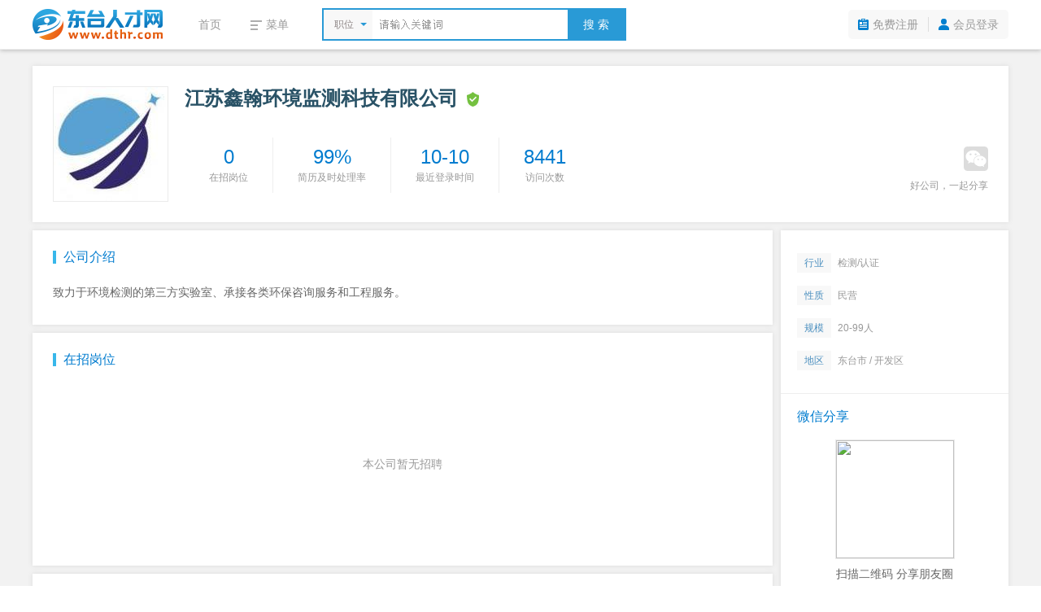

--- FILE ---
content_type: text/html; charset=utf-8
request_url: http://www.dthr.com/company/4507.htm
body_size: 5100
content:
<!DOCTYPE html PUBLIC "-//W3C//DTD XHTML 1.0 Transitional//EN" "http://www.w3.org/TR/xhtml1/DTD/xhtml1-transitional.dtd">
<html xmlns="http://www.w3.org/1999/xhtml">
<head>
<meta http-equiv="Content-Type" content="text/html; charset=utf-8" />
<title>江苏鑫翰环境监测科技有限公司 - 东台人才网</title>
<meta name="keywords" content="江苏鑫翰环境监测科技有限公司" />
<meta name="description" content="致力于环境检测的第三方实验室、承接各类环保咨询服务和工程服务。" />
<link rel="stylesheet" type="text/css" href="//res.yccnc.com/templates/default/css/common.css" />
<link rel="stylesheet" type="text/css" href="//res.yccnc.com/templates/tpl_company/default/style.css?2023112802" />
<script type="text/javascript" src="//res.yccnc.com/templates/default/js/jquery.min.js"></script>
<script type="text/javascript" src="//res.yccnc.com/templates/default/js/layer/layer.js"></script>
</head>
<body>
<div class="header">
	<div class="sub-head-wrap clearfix">
		<div class="head_left">
			<a class="logo" href="/"><img src="https://files.yccnc.com/data/dthr/images/logo_s.png" alt="东台人才网" border="0" align="absmiddle" /></a>
			<div class="menu_wrap">
				<ul class="clearfix">
					<li><a href="/">首页</a></li>
					<li>
						<div class="dt"><i class="ic_menu"></i><span>菜单</span></div>
						<div class="dd">
																														<a href="/jobs/" target="_self">招聘信息</a>												<a href="/resume/" target="_self">求职简历</a>												<a href="/company/" target="_self">企业列表</a>												<a href="/notice/" target="_self">公招信息</a>												<a href="/jobs/jobs-map.php" target="_self">地图找工作</a>												<a href="/hrtools/" target="_self">HR工具箱</a>												</div>
					</li>
				</ul>
			</div>
			<div class="search_wrap">
				<form id="search_form" method="get" action="/jobs/">
					<div class="selecter">
						<div class="label">
							<i class="search-icon"></i>
							<label>职位</label>
						</div>
						<div class="search-type-drop">
						<a href="javascript:;" data-v="1" style="display:none">职位</a>
						<a href="javascript:;" data-v="2">公司</a>
						</div>
					</div>
					<input type="hidden" id="keytype" name="keytype" value="1" />
					<div class="searchInput">
						<input class="active" id="key" name="key" type="text" autocomplete="off" />
					</div>
					<button>搜 索</button>
				</form>
			</div>
		</div>
		<div class="head-user">
			<ul>
								<li class="reg"><a href="/user/reg.php">免费注册</a></li>
				<li class="spacer"></li>
				<li class="login"><a href="/user/login.php">会员登录</a></li>
							</ul>
		</div>
	</div>
</div>
<script type="text/javascript">
$(document).ready(function()
{
	// 展开搜索类型
	$('.menu_wrap li').hover(function(){
		$(this).addClass('hover');
		$(this).find('.dd').show();
	}, function(){
		$(this).removeClass('hover');
		$(this).find('.dd').hide();
	});
	// 展开搜索类型
	$('.selecter').hover(function(){
		$(this).find('.search-type-drop').show();
	}, function(){
		$(this).find('.search-type-drop').hide();
	});
	// 选择搜索类型
	$(".search-type-drop").find("a").click(function() {
		var e = $(this);
		e.siblings().show(),
		$("#keytype").val(e.attr("data-v")),
		$(".selecter label").html(e.html()),
		e.hide(),
		$(".search-type-drop").hide()
	});
	// 搜索框
	$("#key").each(function(){
		if($(this).val() != "") $(this).removeClass("active");
	}).bind({
		keydown:function(){$(this).removeClass("active")},
		blur:function(){
			if($(this).val() == ""){
				$(this).addClass("active")
			}
		}
	});
});
</script><div class="container">
		<div class="company_header box-shadow clearfix">
		<div class="logo">
			<img src="https://files.yccnc.com/data/dthr/logo/2019/32166.jpg!thumb_comlogo" title="江苏鑫翰环境监测科技有限公司" width="140" height="140" />
		</div>
		<div class="info">
						<div class="name clearfix">
				<h1 class="ellipsis">江苏鑫翰环境监测科技有限公司</h1>
				<i class="icon_company ic_license" title="营业执照已验证"></i>							</div>
						<ul class="clearfix">
				<li class="first">
				  <p><strong class="blue">0</strong></p>
				  <p class="grey">在招岗位</p>
				</li>
				<li>
				  <p><strong class="blue">99%</strong></p>
				  <p class="grey">简历及时处理率</p>
				</li>
				<li>
				  <p><strong class="blue">10-10</strong></p>
				  <p class="grey">最近登录时间</p>
				</li>
				<li>
				  <p><strong class="blue" id="click">8441</strong></p>
				  <p class="grey">访问次数</p>
				</li>
			</ul>
		</div>
		<div class="share">
			<div class="share_weixin"><i class="icon_company ic_weixin"></i></div>
			<div class="weixin_qr"><img src="/plus/url_qrcode.php?url=https://m.dthr.com/wzp/?comId=4507" width="145" height="145" /></div>
			<div class="grey">好公司，一起分享</div>
		</div>
	</div>
	<div class="company_main clearfix">
		<div class="main_left">
			<div class="profile box-shadow">
				<h3 class="blue">公司介绍</h3>
				<div class="text_content">致力于环境检测的第三方实验室、承接各类环保咨询服务和工程服务。</div>
							</div>
			<div class="jobs box-shadow">
				<h3 class="blue">在招岗位</h3>
				<div class="jobs_list">
										<div class="list_empty">本公司暂无招聘</div>
									</div>
			</div>
						<div class="map box-shadow">
				<h3 class="blue">公司地址</h3>
				<div class="map_content">
					<div class="map_address">江苏省东台市开发区峰峰工业园区3号楼西门二楼</div>
					<div class="map_holder">
						<div class="mapbox" id="map" style="width:100%;height:300px;"></div>
					</div>
				</div>
			</div>
			<script type="text/javascript" src="https://api.tianditu.gov.cn/api?v=4.0&tk=4a3950d5085355371cedd241a8b06e9f"></script>
			<script type="text/javascript" src="//res.yccnc.com/templates/default/js/map.js?20251217"></script>
			<script type="text/javascript">
			// 天地图初始化代码
			$(document).ready(function() {
				// 地图参数
				var map_x = '120.312796',
					map_y = '32.892331',
					map_zoom = '16',
					companyname = '江苏鑫翰环境监测科技有限公司',
					address = '江苏省东台市开发区峰峰工业园区3号楼西门二楼';
				// 转换为WGS-84坐标
				const wgs84 = bd09ToWgs84(map_x, map_y);
				map_x = wgs84.lng;
				map_y = wgs84.lat;
				// 初始化地图函数
				function initMap(containerId, zoom) {
					if (typeof T === 'undefined' || typeof T.Map === 'undefined') {
						console.error('天地图API加载失败');
						return null;
					}
					var map = new T.Map(containerId);
					var point = new T.LngLat(map_x, map_y);
					// 设置地图中心点和缩放级别
					map.centerAndZoom(point, zoom);
					// 添加缩放控件
					map.addControl(new T.Control.Zoom({anchor: T_ANCHOR_TOP_LEFT}));
					// 添加标记点
					var marker = new T.Marker(point);
					map.addOverLay(marker);
					return map;
				}
				// 初始化小地图
				var smallMap = initMap('map', map_zoom);
			});
			</script>
					</div>
		<div class="main_right">
			<div class="box-shadow">
				<ul class="company_info">
					<li><span class="ic_trade">行业</span>检测/认证</li>
					<li><span class="ic_nature">性质</span>民营</li>
					<li><span class="ic_scale">规模</span>20-99人</li>
					<li><span class="ic_district">地区</span>东台市 / 开发区</li>
				</ul>
								<div class="share">
					<h3 class="blue">微信分享</h3>
					<div class="weixin_qr"><img src="/plus/url_qrcode.php?url=https://m.dthr.com/wzp/?comId=4507" width="145" height="145" /></div>
					<p>扫描二维码 分享朋友圈</p>
				</div>
			</div>
		</div>
	</div>
	</div>
<script type="text/javascript">
$(document).ready(function(){
	// #定位
	var url = window.location.toString();
	var id = url.split("#")[1];
	if(id) $(window).scrollTop($("."+id).offset().top);
	
	var company_id = "4507";
	// 浏览量
	$.get("/plus/ajax_click.php", {"id":company_id,"act":"company_click"}, function (data,textStatus) {$("#click").html(data);});
	
	// 单个投递简历
	$(".btn_apply").on("click", function() {
		var url = "/user/user_apply_jobs.php?id="+$(this).attr("data-id")+"&act=app&create=1";
		urlDialog("投递简历", url, '540px');
	});
	
	// 二维码
	$('.company_header .share').hover(function() {
		$(this).find('.weixin_qr').show();
		$(this).find('.ic_weixin').addClass("ic_weixin_hover");
	}, function() {
		$(this).find('.weixin_qr').hide();
		$(this).find('.ic_weixin').removeClass("ic_weixin_hover");
	});
	
	// 职位列表
	$('.jobs_list li').hover(function() {
		$(this).addClass("jobs_list_hover");
	}, function() {
		$(this).removeClass("jobs_list_hover");
	});

		//招聘会提醒
	$.ajax({
		type: "get",
		timeout: 8000,
		url: '/plus/ajax.php',
		data: {"id":32166,"act":"jobfair"},
		dataType:'json',
		success: function(json){
			if(json.State==1){
				var bodyhtml = '<div class="fair_box" style="margin:25px">'+
							'<a target="_blank" href="'+json.Value.url+'" style="display:block;color:#777;cursor:pointer">'+
							'<div style="line-height:32px;font-weight:bold;font-size:16px;white-space:nowrap;">'+json.Value.jobfair_name+'</div>'+
							'<div style="line-height:30px;white-space:nowrap;">时间：'+ json.Value.time + '</div>'+
							'<div style="line-height:30px;white-space:nowrap;">地点：'+json.Value.address+'</div>'+
							'</a></div>';
				var zphlayer = layer.open({
					title:['<span style="font-size:16px;">该公司参加了以下招聘会</span>','color:#fff;background:#fb8902'],
					shade:0,
					content:bodyhtml,
					type:1,
					btn:0,
					offset: 'rb'
				});
			}
		}
	});
	});

	// AJAX URL
	function urlDialog(title, url, width){
		width = width||'500px';
		$.ajax({
			url: url,
			type: 'GET',
			success: function (data) {
				layer.closeAll();
				if (data === 'login') {
					loginDialog();
				} else {
					layer.open({
						type: 1,
						title: title,
						area: width,
						content: '<div style="padding:20px;color:#333">'+data+'</div>'
					});
				}
			},
			beforeSend:function(data){
				layer.msg('加载中...', {icon: 16, shade: 0.01});
			},
			error:function(data){
				layer.closeAll();
				layer.msg('系统错误');
			}
		});
	}
    // 用户登录
    function loginDialog(){
        var url = window.location.href;
        $.get("/user/login.php?act=ajax_login&url="+url+"&t="+new Date().getTime(), {}, function(str){
            layer.open({
                type: 1,
                title: false,
                area: '400px',
                content: '<div>'+str+'</div>'
            });
        });
    }

</script>
<div class="footer">
	<div class="foot">
		<div class="foot_nav"><a href="/explain/1.htm" target="_blank">关于我们</a>|<a href="/explain/3.htm" target="_blank">收费标准</a>|<a href="/explain/2.htm" target="_blank">资质荣誉</a>|<a href="/explain/5.htm" target="_blank">如何注册</a>|<a href="/explain/7.htm" target="_blank">法律声明</a>|<a href="/explain/6.htm" target="_blank">联系我们</a></div>
		<div class="copyright">
			<p>招聘单位无权收取任何费用,请求职人员加强自我保护意识,按劳动法规保护自身权益,警惕虚假招聘,避免上当受骗!</p>
			<p>&copy;2026&nbsp;<a href="http://www.dthr.com" target="_blank">东台人才网</a>&nbsp;&nbsp;<a href="http://beian.miit.gov.cn" target="_blank">苏ICP备12017166号-5</a>&nbsp;&nbsp;|&nbsp;&nbsp;增值电信业务经营许可证：苏B2-20130182&nbsp;&nbsp;|&nbsp;&nbsp;人力资源服务许可证号：(苏)人服证字(2019)第0941001013号</p>
			<p>江苏高朋人力资源有限公司&nbsp;&nbsp;旗下网站</p>
		</div>
	</div>
</div>
<div style="display:none;visibility:hidden;"><script>
var _hmt = _hmt || [];
(function() {
  var hm = document.createElement("script");
  hm.src = "//hm.baidu.com/hm.js?b86261ae683d8a0c54e2546ab6a119bf";
  var s = document.getElementsByTagName("script")[0]; 
  s.parentNode.insertBefore(hm, s);
})();
</script></div></body>
</html>